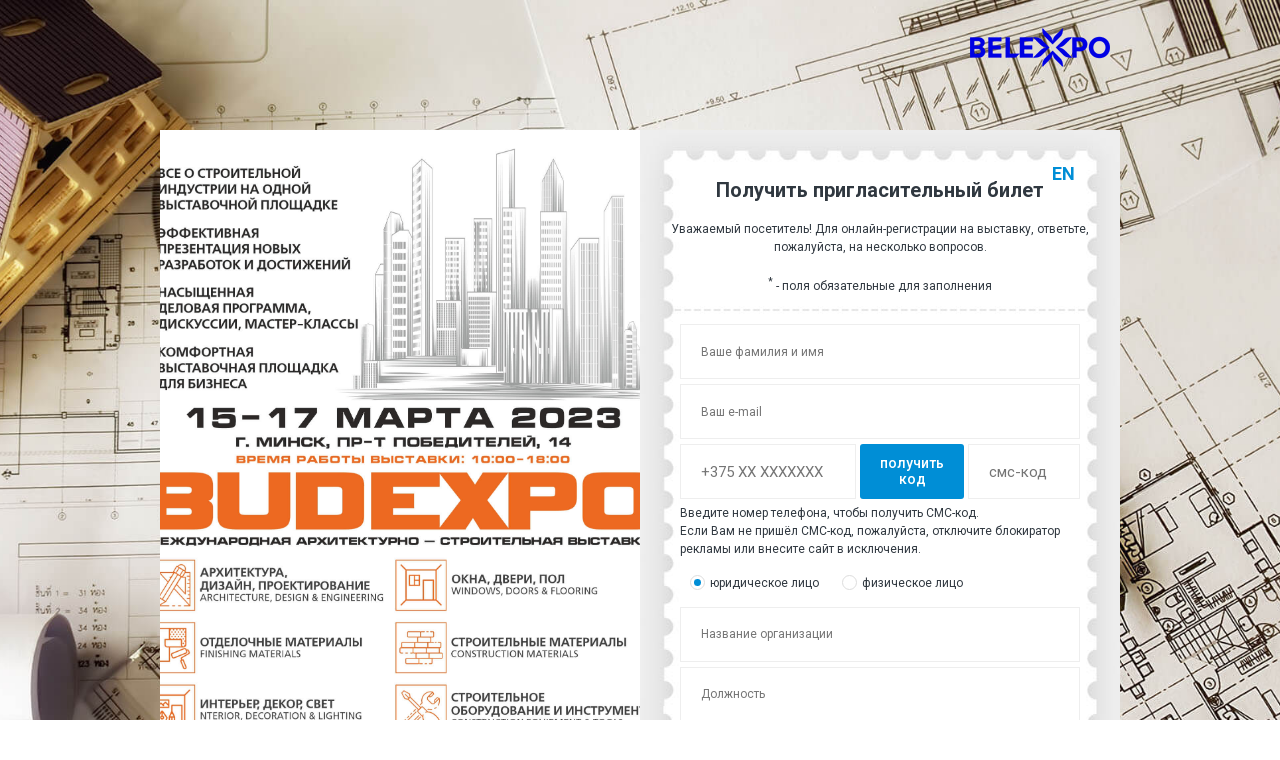

--- FILE ---
content_type: text/html; charset=UTF-8
request_url: https://www.belexpo.by/invitation-card/budexpo-2023.html
body_size: 3488
content:
<!doctype html>
<html>
<head>
<meta name="viewport" content="width=device-width, initial-scale=1">
<meta charset="utf-8">
<title>BUDEXPO 2023</title>
<meta http-equiv="Content-Type" content="text/html; charset=UTF-8" />
<link href="/local/templates/.default/components/bitrix/news/inv_card/bitrix/news.detail/.default/style.css?1701089102155" type="text/css"  rel="stylesheet" />
<script type="text/javascript">var _ba = _ba || []; _ba.push(["aid", "738fd4050fa8da1c7a081d6f8496e9fc"]); _ba.push(["host", "www.belexpo.by"]); (function() {var ba = document.createElement("script"); ba.type = "text/javascript"; ba.async = true;ba.src = (document.location.protocol == "https:" ? "https://" : "http://") + "bitrix.info/ba.js";var s = document.getElementsByTagName("script")[0];s.parentNode.insertBefore(ba, s);})();</script>


<link href="https://fonts.googleapis.com/css?family=Roboto:400,400i,500,500i,700,700i,900,900i" rel="stylesheet">
<link href="/css_landing/reset.css" rel="stylesheet" type="text/css">
<link href="/css_landing/styles.css" rel="stylesheet" type="text/css">
<script type="text/javascript" src="/js_landing/jquery.js"></script>
<script type="text/javascript" src="/js_landing/scripts.js"></script>
<!-- Google Tag Manager -->
<script>(function(w,d,s,l,i){w[l]=w[l]||[];w[l].push({'gtm.start':
	new Date().getTime(),event:'gtm.js'});var f=d.getElementsByTagName(s)[0],
	j=d.createElement(s),dl=l!='dataLayer'?'&l='+l:'';j.async=true;j.src=
	'//www.googletagmanager.com/gtm.js?id='+i+dl;f.parentNode.insertBefore(j,f);
	})(window,document,'script','dataLayer','GTM-WZT8Q2');
</script>
<!-- End Google Tag Manager -->

</head>
<body class="desktop">
<!-- Google Tag Manager (noscript) -->
<noscript>&lt;iframe src="//www.googletagmanager.com/ns.html?id=GTM-WZT8Q2"
	height="0" width="0" style="display:none;visibility:hidden"&gt;&lt;/iframe&gt;</noscript>
<!-- End Google Tag Manager (noscript) -->


<script>
var printpdf=0;
</script>
<div class="container" style="background-image:url(/upload/iblock/dd8/spbovntyakxqqub3qce2ycf2i33xyoo5/123.jpg)">
<header>
	<div class="wrap">
		<a href="" class="partner"><img src="" alt=""></a>
		<a href="/" class="logo"><img src="/i_landing/logo.png" alt=""></a>
	</div>
</header>


<main>
	<div class="wrap">
		<div class="left" style="background-image:url(/upload/iblock/44d/et7ici8oi60ay1dg2mof3ziz4y099tvv/afisha.jpg)">
					</div>
		<div class="right">
							<h1>Получить пригласительный билет</h1>
				<div class="lang"><a href="/invitation-card/budexpo-2023.html?lang=EN">EN</a></div>
				<p>Уважаемый посетитель! Для онлайн-регистрации на выставку, ответьте, пожалуйста, на несколько вопросов.<br><br>
<sup>*</sup> - поля обязательные для заполнения</p>
				<form action="#" method="POST" name="ticket">
				<input type="hidden" name="save_results" value="Y">
				<input type="hidden" name="ENV_ID" value="9938">
					<section>
						<input type="text" name="data[FIO]" value="" placeholder="Ваше фамилия и имя" required>
						<input type="email" name="data[EMAIL]" value="" placeholder="Ваш e-mail" required>
						<div class="phone-code">
							<input type="tel" name="data[PHONE]" value="" placeholder="+375 XX XXXXXXX" required>
							<a href="" class="button">получить код</a>
							<input type="number" name="data[CODE]" value="" placeholder="смс-код" required>
						</div>
<div class="phone-text pt1">Введите номер телефона, чтобы получить СМС-код.<br>Если Вам не пришёл СМС-код, пожалуйста, отключите блокиратор рекламы или внесите сайт в исключения.</div>
<div class="phone-text pt2">Введите код полученный в СМС. Повторно получить код можно через 1 мин.</div>
													<div class="radios">
								<label><input type="radio" name="data[USER_TYPE]" value="юридическое лицо" checked><i></i> юридическое лицо</label>
								<label><input type="radio" name="data[USER_TYPE]" value="физическое лицо"><i></i> физическое лицо</label>
							</div>
																			<input type="text" name="data[ORG_NAME]" value="" placeholder="Название организации">
							<input type="text" name="data[DOLZHN]" value="" placeholder="Должность">
												<button type="button">ПРОДОЛЖИТЬ</button>
						<div class="submit"><label><input type="checkbox" name="b1" value="1"><i></i> при регистрации пригласительного билета вы соглашаетесь с <a href="/rules.pdf" target="_blank">правилами регистрации и политикой обработки данных</a>.</label></div>
					</section>
												<section>
<div class="scroller">
								<div class="qs required FIZ_TYPE JUR_TYPE"><p class="qtitle">Укажите вид деятельности Вашей компании/организации? <sup>*</sup></p><div class="radios chb"><label><input type="checkbox" name="FEILD[1656][]" value="Строительство зданий и сооружений"><i></i> Строительство зданий и сооружений</label><label><input type="checkbox" name="FEILD[1656][]" value="Проектирование помещений, зданий и сооружений"><i></i> Проектирование помещений, зданий и сооружений</label><label><input type="checkbox" name="FEILD[1656][]" value="Дизайн и декорирование интерьеров"><i></i> Дизайн и декорирование интерьеров</label><label><input type="checkbox" name="FEILD[1656][]" value="Ремонт и отделка помещений"><i></i> Ремонт и отделка помещений</label><label><input type="checkbox" name="FEILD[1656][]" value="Производство и поставка строительных и отделочных материалов"><i></i> Производство и поставка строительных и отделочных материалов</label><label><input type="checkbox" name="FEILD[1656][]" value="Производство и поставка инструмента, оборудования, техники"><i></i> Производство и поставка инструмента, оборудования, техники</label><label><input type="checkbox" name="FEILD[1656][]" value="Управление и эксплуатация объектов недвижимости"><i></i> Управление и эксплуатация объектов недвижимости</label><label><input type="checkbox" name="FEILD[1656][]" value="Образовательное учреждение"><i></i> Образовательное учреждение</label><label><input type="checkbox" name="FEILD[1656][]" value="другое"><i></i> другое</label></div></div></div>
								<button type="button">ПРОДОЛЖИТЬ</button>
							</section>
														<section>
<div class="scroller">
								<div class="qs required FIZ_TYPE JUR_TYPE"><p class="qtitle">Цель посещения Вами выставки? <sup>*</sup></p><div class="radios chb"><label><input type="checkbox" name="FEILD[1655][]" value="Поиск продукции или услуг для бизнеса"><i></i> Поиск продукции или услуг для бизнеса</label><label><input type="checkbox" name="FEILD[1655][]" value="Получение общей отраслевой информации"><i></i> Получение общей отраслевой информации</label><label><input type="checkbox" name="FEILD[1655][]" value="Продвижение собственных товаров и услуг"><i></i> Продвижение собственных товаров и услуг</label><label><input type="checkbox" name="FEILD[1655][]" value="Посещение Архитектурного пространства и мероприятий"><i></i> Посещение Архитектурного пространства и мероприятий</label><label><input type="checkbox" name="FEILD[1655][]" value="Другое"><i></i> Другое</label></div></div></div>
								<button type="button">ПРОДОЛЖИТЬ</button>
							</section>
														<section>
<div class="scroller">
								<div class="qs required FIZ_TYPE JUR_TYPE"><p class="qtitle">Уровень занимаемой должности?  <sup>*</sup></p><select name="FEILD[1659]"><option value="Руководитель компании / Учредитель">Руководитель компании / Учредитель</option><option value="Заместитель руководителя компании">Заместитель руководителя компании</option><option value="Руководитель отдела / группы">Руководитель отдела / группы</option><option value="Менеджер / Специалист">Менеджер / Специалист</option><option value="Индивидуальный предприниматель">Индивидуальный предприниматель</option><option value="Преподаватель / Студент образовательного учреждения">Преподаватель / Студент образовательного учреждения</option><option value="Другое">Другое</option></select></div></div>
								<button type="button">ПРОДОЛЖИТЬ</button>
							</section>
														<section>
<div class="scroller">
								<div class="qs required FIZ_TYPE JUR_TYPE"><p class="qtitle">Как Вы узнали о выставке?  <sup>*</sup></p><div class="radios chb"><label><input type="checkbox" name="FEILD[1662][]" value="Интернет "><i></i> Интернет </label><label><input type="checkbox" name="FEILD[1662][]" value="Телевидение"><i></i> Телевидение</label><label><input type="checkbox" name="FEILD[1662][]" value="Отраслевые специализированные журналы и газеты"><i></i> Отраслевые специализированные журналы и газеты</label><label><input type="checkbox" name="FEILD[1662][]" value="Наружная реклама"><i></i> Наружная реклама</label><label><input type="checkbox" name="FEILD[1662][]" value="Электронное письмо от Организаторов выставки "><i></i> Электронное письмо от Организаторов выставки </label><label><input type="checkbox" name="FEILD[1662][]" value="Получили приглашение от коллег / партнеров"><i></i> Получили приглашение от коллег / партнеров</label><label><input type="checkbox" name="FEILD[1662][]" value="Другое"><i></i> Другое</label></div></div><div class="qs required JUR_TYPE"><p class="qtitle">Хотели бы Вы получать информацию об условиях участия в выставке BUDEXPO со стендом? <sup>*</sup></p><div class="radios chb"><label><input type="checkbox" name="FEILD[1663][]" value="да"><i></i> да</label><label><input type="checkbox" name="FEILD[1663][]" value="нет"><i></i> нет</label></div></div><div class="qs required FIZ_TYPE JUR_TYPE"><p class="qtitle">Вы посещаете выставку «BUDEXPO»? <sup>*</sup></p><div class="radios chb"><label><input type="checkbox" name="FEILD[1664][]" value="в первый раз"><i></i> в первый раз</label><label><input type="checkbox" name="FEILD[1664][]" value="во второй раз"><i></i> во второй раз</label><label><input type="checkbox" name="FEILD[1664][]" value="более двух раз"><i></i> более двух раз</label></div></div></div>
								<button type="button">ПРОДОЛЖИТЬ</button>
							</section>
											</form>
				<div class="tabs">
					<span class="no">Шаг 1</span>
											<span class="no">Шаг 2</span>
																<span class="no">Шаг 3</span>
																<span class="no">Шаг 4</span>
																<span class="no">Шаг 5</span>
									</div>
					</div>
		<div class="clear"></div>

																							</div>
</main>
<footer>
	<div class="wrap">
		<a href="/" class="logo"><img src="/i_landing/logo.png" alt=""></a>
		<a href="https://www.belexpo.by/vystavki/" class="button">вернуться на сайт</a>
	</div>
</footer>
</div>


</body>
</html>

--- FILE ---
content_type: text/css
request_url: https://www.belexpo.by/css_landing/reset.css
body_size: 850
content:
*, :before, :after {padding:0;border:0;margin:0;box-sizing:border-box;}
html, body {height:100%;}
body {font:400 12px/1.5 Roboto,tahoma,sans-serif;color:#303840;}
table {border-collapse:collapse;}
td {vertical-align:top;}
p {margin:1em 0;}
a {color:#000;text-decoration:none;transition:all .3s;}
a:hover {color:#008ed6;}
ul {list-style:none;}
ul li {}
h1, .h1, h2, h3, h4, h5, h6 {line-height:1;font-weight:700;margin:1em 0 .5em;}
h1, .h1 {font-size:24px;margin:0 0 1em;}
h2 {font-size:22px;}
h3 {font-size:20px;}
h4 {font-size:18px;}
h5 {font-size:16px;}
h6 {font-size:14px;}
input, select, textarea {
	display:block;
	width:100%;
	height:55px;
	border:1px solid #eee;
	padding:0 20px;
	font:12px/1.2 Roboto,tahoma,sans-serif;
	color:#303840;
	background:#fff;
	outline: none;
	margin:0 0 5px;
}
input:hover, select:hover, textarea:hover {}
input:focus, select:focus, textarea:focus {}
input {}
select {cursor:pointer;}
textarea {overflow:auto;height:80px;padding:10px 20px;}
.error {background:#fa9d9d!important; border-color:#ff0000;}
input[type=radio], input[type=checkbox] {display:inline-block;vertical-align:middle;background:none;border:0;padding:0;margin:0;width:auto!important;height:auto!important;cursor:pointer;vertical-align:middle;}
button, input[type=submit], input[type=button], .button, .bx-blue .btn.btn-default {
	display:block;
	width:100%;
	height:55px;
	padding:0 20px;
	background:#008ed6;
	border: 0;
	border-radius:3px;
	color:#fff!important;
	font:500 14px/55px Roboto,tahoma,sans-serif;
	text-align:center;
	cursor:pointer;
	margin:20px 0 0;
	transition:all .3s ease 0s;
}
button:hover, input[type=submit]:hover, input[type=button]:hover, .button:hover {background:#006aa0;}
button:focus, input[type=submit]:focus, input[type=button]:focus, .button:focus {background:#006aa0;}
button:disabled, input[type=submit]:disabled, input[type=button]:disabled, .button:disabled {background:#ccc;cursor:default;opacity:.5;}
label {display:block;margin:0 0 5px;}
label input[type=radio], label input[type=checkbox] {display:none;}
label input[type=radio]+i, label input[type=checkbox]+i {display:inline-block;vertical-align:middle;width:15px;height:15px;background:#fff;border:1px solid #ddd;cursor:pointer;margin:0 2px 2px 0;position:relative;border-radius:3px;}
label input[type=radio]+i {border-radius:50%;}
label input[type=radio]:checked+i:after, label input[type=checkbox]:checked+i:after {content:'';width:7px;height:7px;background:#008ed6;position:absolute;top:3px;left:3px;border-radius:2px;}
label input[type=radio]:checked+i:after {border-radius:50%;}


--- FILE ---
content_type: text/css
request_url: https://www.belexpo.by/css_landing/styles.css
body_size: 1575
content:
.container {
	min-height: 100%;
	background:url(../i_landing/bgd.jpg) no-repeat 50% 50% / cover;
	margin: 0 auto;
}
.wrap {
	margin: 0 140px;
}
.left {
	float: left;
	width: 50%;
}
.right {
	float: right;
	width: 50%;
}
.clear {
	clear: both;
}


header {
	width: 1450px;
	margin: 0 auto;
}
header .wrap {
	height: 130px;
}
header .partner {
	float: left;
	margin: 20px 0 0 17px;
}
header .partner img {
	max-height: 90px;
}
header .logo {
	float: right;
	margin: 28px 10px 0 0;
}


main {
	width: 1450px;
	margin: 0 auto;
	position: relative;
}
main .wrap {
}
main .left {
	height: 800px;
	background: url(../i_landing/left.jpg) no-repeat 50% 50% / cover;
	position: relative;
}
main .left .partners {
	position: absolute;
	bottom: 10px;
	left: 10px;
	right: 10px;
	background: #fffe;
	padding: 10px;
	text-align: center;
}
main .left .partners a {
	display: inline-block;
	vertical-align: top;
	width: 45%;
	padding: 10px;
}
main .left .partners a img {
	max-width: 100%;
}
main .left .partners a span {
	display: block;
}
main .right {
	height: 800px;
	padding: 50px;
	text-align: center;
	background: url(../i_landing/right.jpg) no-repeat 50% 50% / 100% 100%;
	position: relative;
}
.lang {
	position: absolute;
	top: 30px;
	right: 45px;
	font-weight: 700;
	font-size: 18px;
}
.lang a {
	color: #008ed6
}
main .right h1 {
	margin: 0 0 1em;
}
main .right > p {height:54px;}

main .right form {
	margin: 50px 50px 0;
}
main .right form section {
	display: none;
text-align: left;
}
main .right form section .scroller {
	height: 420px;
	overflow: auto;
}
main .right form section.active {
	display: block;
}
main .right form .phone-code {
	margin: 0 0 5px;
	overflow: hidden;
}
main .right form .phone-code input {
	float: left;
	width: 44%;
	font-size: 15px;
	margin: 0;
}
main .right form .phone-code input::-webkit-outer-spin-button,
main .right form .phone-code input::-webkit-inner-spin-button {
	-webkit-appearance: none;
}
main .right form .phone-code input {
	-moz-appearance: textfield;
}
main .right form .phone-code .button {
	float: left;
	width: 26%;
	padding: 11px 10px;
	font-size: 14px;
	line-height: 1.2;
	margin: 0 1%;
}
main .right form .phone-code .button+input {
	width: 28%;
}
.phone-text {
}
.phone-text.pt1 {
}
.phone-text.pt2 {
	display: none;
}
.radios {
	margin: 15px 0;
}
.radios label {
	display: inline-block;
	vertical-align: middle;
	margin: 0 10px;
}
.radios.chb label {
	display: block;
	margin: 0 10px 5px 0;
}

.qs.error {
	padding: 1px 10px;
	background: #fdd!important;
}

p.qtitle {font-size:14px;font-weight:700;}
p.qtitle+.radios {margin:15px 0;}

.submit {
	position: absolute;
	bottom: 145px;
	left: 100px;
	right: 100px;
	padding: 5px;
	margin: 10px -5px;
}
.submit label {
	line-height: 1.2;
	text-align: left;
}
.submit label input[type="checkbox"] + i {
	float: left;
	width: 20px;
	height: 20px;
	border-color: #7f7f80;
	margin: 5px 10px 5px 0;
}
.submit label input[type="checkbox"] + i:after {
	width: 12px;
	height: 12px;
}
.submit label a {
	text-decoration: underline;
}
main .right form button {
	position: absolute;
	bottom: 100px;
	left: 100px;
	width: calc(100% - 200px);
}
.tabs {
	position: absolute;
	bottom: 60px;
	left: 50px;
	right: 50px;
}
.tabs span {
	display: inline-block;
	vertical-align: top;
	padding: 2px 25px;
	cursor: default;
}
.tabs span.past {
	cursor: pointer;
	border: 1px solid #589642;
	color: #aaa;
}
.tabs span.past:hover {
	background: #589642;
	color: #fff;
}
.tabs span.no {
	border: 1px solid #eee;
}
.tabs span.active {
	border: 1px solid #008ed6;
	color: #000;
	font-weight: 700;
}
main .right .preloader {
	position: absolute;
	top: 0;
	left: 0;
	right: 0;
	bottom: 0;
	background: url(../i_landing/loader.gif) no-repeat 50% 40%, #fff8;
	text-align:center;
	font-size:16px;
	padding: 60px;
}
.bottom-banner {
	margin: 2px 0 0;
}
.bottom-banner img {
	display: block;
	width: 100%;
	object-fit: cover;
}
.left-banner, .right-banner {
	position: absolute;
	top: 0;
}
.left-banner {
	left: 0;
}
.right-banner {
	right: 0;
}
.top-banner-mobile, .bottom-banner-mobile {
	display: none;
	margin: 2px 0;
}
.top-banner-mobile img, .bottom-banner-mobile img {
	display: block;
	width: 100%;
}


footer {
	width: 1450px;
	margin: 0 auto;
}
footer .wrap {
	height: 100px;
}
footer .logo {
	float: right;
	margin: 25px 25px 0 0;
}
footer .logo img {
	width: 105px;
}
footer .button {
	float: left;
	width: auto;
	height: 42px;
	line-height: 42px;
	font-size: 18px;
	font-weight: 400;
	margin: 30px 0 0;
}





@media only screen and (max-width:1480px){
	header, main, footer {
		width: 1240px;
	}
	main .right {
		padding: 50px 30px;
	}
	h1, .h1 {
		font-size: 20px;
	}
	main .right form {
		margin: 50px 10px 30px;
	}
	.submit {
		left: 40px;
		right: 40px;
	}
	main .right form button {
		left: 40px;
		width: calc(100% - 80px);
	}
	.tabs span {
		padding: 2px 15px;
	}
}
@media only screen and (max-width:1240px){
	header, main, footer {
		width: 960px;
	}
	.wrap {
		margin: 0;
	}
	.left-banner, .right-banner, .bottom-banner {
		display: none;
	}
	.top-banner-mobile, .bottom-banner-mobile {
		display: block;
	}
}
@media only screen and (max-width:980px){
	header, main, footer {
		width: 585px;
	}
	.left, .right {
		float: none;
		width: auto;
	}
	main .right {
		padding: 50px;
	}
	h1, .h1 {
		font-size: 24px;
	}
	main .right form {
		margin: 40px 50px 30px;
	}
	.submit {
		left: 100px;
		right: 100px;
	}
	main .right form button {
		left: 100px;
		width: calc(100% - 200px);
	}
	.tabs span {
		padding: 2px 25px;
	}
	header {
	}
	header .wrap {
		height: 100px;
	}
	header .partner {
		margin: 15px 0 0 15px;
	}
	header .logo {
		margin: 15px 15px 0 0;
	}
	header img {
		height: 60px;
	}
}
@media only screen and (max-width:600px){
	header, main, footer {
		width: 480px;
	}
	main .right {
		padding: 50px 30px;
	}
	h1, .h1 {
		font-size: 20px;
	}
	main .right form {
		margin: 50px 10px 30px;
	}
	.submit {
		left: 40px;
		right: 40px;
	}
	main .right form button {
		left: 40px;
		width: calc(100% - 80px);
	}
	.tabs span {
		padding: 2px 15px;
	}
}
@media only screen and (max-width:480px){
	header, main, footer {
		width: 360px;
	}
	header .wrap {
		height: 70px;
	}
	header img {
		height: 40px;
	}
	main .left {
		height: 500px;
	}
	main .left .partners a img {
		max-height: 100px;
	}
	main .right {
		padding: 40px 20px;
	}
	.lang {
		top: 10px;
		right: 10px;
	}
	main .right > p br+br {
		display: none;
	}
	main .right form {
		margin: 40px 10px 0;
	}
	main .right form input {
		padding: 0 10px;
		font-size: 14px;
	}
	main .right form .phone-code input {
		font-size: 14px;
	}
	button, input[type="submit"], input[type="button"], .button {
		padding: 0 10px;
	}
	.tabs {
		left: 20px;
		right: 20px;
	}
	.tabs span {
		padding: 2px 10px;
	}
}


--- FILE ---
content_type: application/javascript
request_url: https://www.belexpo.by/js_landing/scripts.js
body_size: 1753
content:
$(function(){
	$('input[required]').prop('required',false);
});
var step=0;
var stop=0;
$(function(){
	$('main .right form button:first')/*.prop('disabled',true)*/.click(function(){
		stop=0;
		if($('main .right form section [name="data[FIO]"]').val().length<2){
			stop=1;
			$('main .right form section [name="data[FIO]"]').addClass('error');
		}else{
			$('main .right form section [name="data[FIO]"]').removeClass('error');
		}
		if($('main .right form section [name="data[EMAIL]"]').val().length<7){
			stop=1;
			$('main .right form section [name="data[EMAIL]"]').addClass('error');
		}else{
			$('main .right form section [name="data[EMAIL]"]').removeClass('error');
		}
		if($('main .right form section [name="data[PHONE]"]').val().length<9){
			stop=1;
			$('main .right form section [name="data[PHONE]"]').addClass('error');
		}else{
			$('main .right form section [name="data[PHONE]"]').removeClass('error');
		}

		$('[name="data[ORG_NAME]"],[name="data[DOLZHN]"]').removeClass('error');
		if($('main .right form section').eq(0).find('.radios input:checked').parent().index()==0){
			$('[name="data[ORG_NAME]"],[name="data[DOLZHN]"]').each(function(){
				if($(this).val().length<5){
					stop=1;
					$(this).addClass('error');
				}else{
					$(this).removeClass('error');
				}
			});
		}

		if(!$('.submit input').prop('checked')){
			stop=1;
			$('.submit').addClass('error');
		}else{
			$('.submit').removeClass('error');
		}
	});
	$('main .right form button').click(function(){
		reqCheck();
	});
});


$(function(){
	$('.phone-code [name="data[PHONE]"]').focus(function(){
		if($(this).val()=='') $(this).val('+375');
	});
});


$(function(){
	var to, sFlag=0;
	$('.phone-code .button').click(function(){
		if(sFlag==0){
			sFlag=1;
			$.ajax({
				type:"POST",
				url:"/ajax/sms.php",
				data:'action=GEN&data[PHONE]='+$('[name="data[PHONE]"]').val(),
				success:function(result){
					if(result=='Y'){
						$('main .right form button').eq(0).prop('disabled',false);
						$('[name="data[PHONE]"]').removeClass('error');
						$('.phone-text.pt1').hide();
						$('.phone-text.pt2').show();
						if(window.location.href.indexOf('lang=EN')>0){
							$('.phone-code .button').text('wait for SMS');
						}else{
							$('.phone-code .button').text('ожидайте СМС');
						}
					}else{
						$('[name="data[PHONE]"]').addClass('error');
					}
				}
			});
			to=setTimeout(function(){
				sFlag=0;
				if(window.location.href.indexOf('lang=EN')>0){
					$('.phone-code .button').text('Send Code');
				}else{
					$('.phone-code .button').text('получить код');
				}
			},60000);
		}
		return false;
	});
	var to2, sFlag2=0;
	$('main .right form button').eq(0).click(function(){
		if((sFlag2==0)&&(stop==0)){
			sFlag2=1;
			$.ajax({
				type:"POST",
				url:"/ajax/sms.php",
				data:'action=CHK&data[PHONE]='+$('[name="data[PHONE]"]').val()+'&data[CODE]='+$('[name="data[CODE]"]').val(),
				success:function(result){
					if(result=='Y'){
						$('[name="data[CODE]"]').removeClass('error');
						if(stop!=1){
							step=1;
							$('.tabs span').eq(step).removeClass('no').click();
							$('main .right form button, .phone-code .button').eq(0).hide();
							$('main .right form .phone-code input').prop('readonly',true);
						}
					}else{
						stop=1;
						$('[name="data[CODE]"]').addClass('error');
					}
				}
			});
			to2=setTimeout(function(){
				sFlag2=0;
			},1000);
		}
		return false;
	});
});


$(function(){
	$('main .right form button:last').text('ПОЛУЧИТЬ БИЛЕТ').click(function(){$(this).parents('form').submit();});
	$('main .right form button:not(:eq(0))').click(function(){
		if(!$(this).prop('disabled')){
			if(stop!=1){
				step++;
				$('.tabs span').eq(step).removeClass('no').click();
			}else{
			}
		}
	});

	$('.tabs span').click(function(){
		if(!$(this).hasClass('no')){
			step=$(this).index();
			$('.tabs span').removeClass('active').eq(step).addClass('active');
			$('main .right form section').removeClass('active').eq(step).addClass('active');
			$('.tabs span:lt('+step+')').addClass('past');
			$('.tabs span:gt('+step+')').addClass('past');
		}
	});
	$('.tabs span').eq(step).removeClass('no').click();
});


$(function(){
	//alert(window.navigator.userAgent);
	$('main .right form').submit(function(){
		if(stop==0){
			$('main .right').html('<div class="preloader">Подождите...</div>');
			var _T=this;
			if(window.navigator.userAgent.indexOf('Trident')>0){
				alert($(_T).parents().closest("form").serialize());
				return false;
			}
			var en='';
			if(window.location.href.indexOf('lang=EN')>0){
				en='&en=Y';
			}
			$.ajax({
				type:"POST",
				url:"/gen_pdf.php",
				data:$(_T).serialize()+en,
				success:function(result){
					if(window.location.href.indexOf('lang=EN')>0){
						$('main .right').html('<h1>Thank you, registration is accepted.</h1><p>Invitation card sent to the specified E-mail.</p>');
					}else{
						$('main .right').html('<h1>Спасибо, регистрация принята.</h1><p>Пригласительный билет отправлен на указанный E-mail.</p>');
					}
					if(printpdf==1){
						//window.open('https://www.belexpo.by/gen_ticket.php?ID='+result, 'ticket');
						location.href='https://www.belexpo.by/gen_ticket.php?ID='+result+en;
					}
				}
			});
		}
		return false;
	});
});


$(function(){
	if(printpdf==1){
		$('header').css({'height':50}).find('.wrap').detach();
		$('footer').detach();
		var st=$('.submit label a').text();
		$('.submit label a').replaceWith(st);
	}
});


$(function(){
	$('main .right form section').eq(0).find('.radios input').change(function(){
		$('.JUR_TYPE, .FIZ_TYPE').hide().addClass('hidden');
		if($(this).parent().index()==0){
			$('[name="data[ORG_NAME]"],[name="data[DOLZHN]"]').show();
			$('.JUR_TYPE').show().removeClass('hidden');
		}else{
			$('[name="data[ORG_NAME]"],[name="data[DOLZHN]"]').hide();
			$('.FIZ_TYPE').show().removeClass('hidden');
		}
	});
	$('.radios input').eq(0).click().change();
});


function reqCheck(){
	$('section.active .qs.required:not(.hidden)').removeClass('error').each(function(){
		var _T=this;
		stop=0;
		if($('[type="checkbox"]',_T).length>0){
			if($('[type="checkbox"]:checked',_T).length==0){
				$(_T).addClass('error');
				stop=1;
			}
		}
	});
}
$(function(){
/*	$('.qs.required input, .qs.required select').change(function(){
		reqCheck();
	});
	reqCheck();*/
});



--- FILE ---
content_type: text/plain
request_url: https://www.google-analytics.com/j/collect?v=1&_v=j102&a=1252526923&t=pageview&_s=1&dl=https%3A%2F%2Fwww.belexpo.by%2Finvitation-card%2Fbudexpo-2023.html&ul=en-us%40posix&dt=BUDEXPO%202023&sr=1280x720&vp=1280x720&_u=YGDAgAABAAAAAG~&jid=1731768578&gjid=245199161&cid=2038723853.1764379213&tid=UA-4265220-35&_gid=383786694.1764379213&_slc=1&gtm=45He5bj0h2n71WZT8Q2za200&gcd=13l3l3l3l1l1&dma=0&tag_exp=102015666~103116026~103200004~104527907~104528500~104684208~104684211~105391253~115583767~115938466~115938468~116184927~116184929~116217636~116217638&z=1089938144
body_size: -827
content:
2,cG-FZZ3CQF1QK